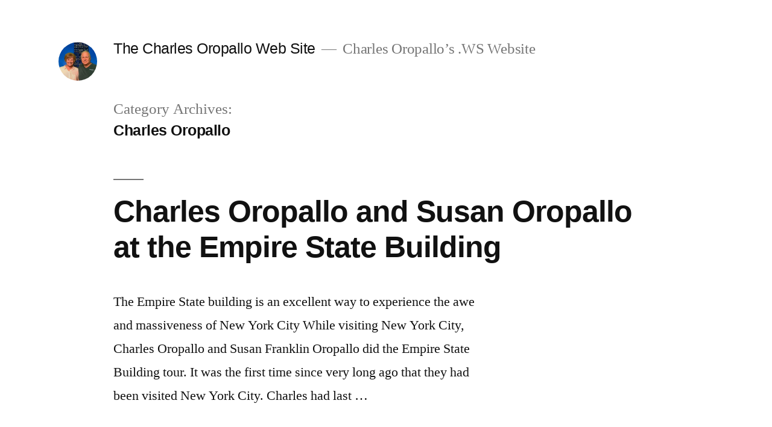

--- FILE ---
content_type: text/html; charset=UTF-8
request_url: https://charles.ws/category/charles-oropallo/
body_size: 10304
content:
<!doctype html>
<html lang="en">
<head>
	<meta charset="UTF-8" />
	<meta name="viewport" content="width=device-width, initial-scale=1.0" />
	<link rel="profile" href="https://gmpg.org/xfn/11" />
	<title>Charles Oropallo &#8211; The Charles Oropallo Web Site</title>
<meta name='robots' content='max-image-preview:large' />
<link rel="alternate" type="application/rss+xml" title="The Charles Oropallo Web Site &raquo; Feed" href="https://charles.ws/feed/" />
<link rel="alternate" type="application/rss+xml" title="The Charles Oropallo Web Site &raquo; Comments Feed" href="https://charles.ws/comments/feed/" />
<link rel="alternate" type="application/rss+xml" title="The Charles Oropallo Web Site &raquo; Charles Oropallo Category Feed" href="https://charles.ws/category/charles-oropallo/feed/" />
<style id='wp-img-auto-sizes-contain-inline-css'>
img:is([sizes=auto i],[sizes^="auto," i]){contain-intrinsic-size:3000px 1500px}
/*# sourceURL=wp-img-auto-sizes-contain-inline-css */
</style>
<style id='wp-emoji-styles-inline-css'>

	img.wp-smiley, img.emoji {
		display: inline !important;
		border: none !important;
		box-shadow: none !important;
		height: 1em !important;
		width: 1em !important;
		margin: 0 0.07em !important;
		vertical-align: -0.1em !important;
		background: none !important;
		padding: 0 !important;
	}
/*# sourceURL=wp-emoji-styles-inline-css */
</style>
<style id='wp-block-library-inline-css'>
:root{--wp-block-synced-color:#7a00df;--wp-block-synced-color--rgb:122,0,223;--wp-bound-block-color:var(--wp-block-synced-color);--wp-editor-canvas-background:#ddd;--wp-admin-theme-color:#007cba;--wp-admin-theme-color--rgb:0,124,186;--wp-admin-theme-color-darker-10:#006ba1;--wp-admin-theme-color-darker-10--rgb:0,107,160.5;--wp-admin-theme-color-darker-20:#005a87;--wp-admin-theme-color-darker-20--rgb:0,90,135;--wp-admin-border-width-focus:2px}@media (min-resolution:192dpi){:root{--wp-admin-border-width-focus:1.5px}}.wp-element-button{cursor:pointer}:root .has-very-light-gray-background-color{background-color:#eee}:root .has-very-dark-gray-background-color{background-color:#313131}:root .has-very-light-gray-color{color:#eee}:root .has-very-dark-gray-color{color:#313131}:root .has-vivid-green-cyan-to-vivid-cyan-blue-gradient-background{background:linear-gradient(135deg,#00d084,#0693e3)}:root .has-purple-crush-gradient-background{background:linear-gradient(135deg,#34e2e4,#4721fb 50%,#ab1dfe)}:root .has-hazy-dawn-gradient-background{background:linear-gradient(135deg,#faaca8,#dad0ec)}:root .has-subdued-olive-gradient-background{background:linear-gradient(135deg,#fafae1,#67a671)}:root .has-atomic-cream-gradient-background{background:linear-gradient(135deg,#fdd79a,#004a59)}:root .has-nightshade-gradient-background{background:linear-gradient(135deg,#330968,#31cdcf)}:root .has-midnight-gradient-background{background:linear-gradient(135deg,#020381,#2874fc)}:root{--wp--preset--font-size--normal:16px;--wp--preset--font-size--huge:42px}.has-regular-font-size{font-size:1em}.has-larger-font-size{font-size:2.625em}.has-normal-font-size{font-size:var(--wp--preset--font-size--normal)}.has-huge-font-size{font-size:var(--wp--preset--font-size--huge)}.has-text-align-center{text-align:center}.has-text-align-left{text-align:left}.has-text-align-right{text-align:right}.has-fit-text{white-space:nowrap!important}#end-resizable-editor-section{display:none}.aligncenter{clear:both}.items-justified-left{justify-content:flex-start}.items-justified-center{justify-content:center}.items-justified-right{justify-content:flex-end}.items-justified-space-between{justify-content:space-between}.screen-reader-text{border:0;clip-path:inset(50%);height:1px;margin:-1px;overflow:hidden;padding:0;position:absolute;width:1px;word-wrap:normal!important}.screen-reader-text:focus{background-color:#ddd;clip-path:none;color:#444;display:block;font-size:1em;height:auto;left:5px;line-height:normal;padding:15px 23px 14px;text-decoration:none;top:5px;width:auto;z-index:100000}html :where(.has-border-color){border-style:solid}html :where([style*=border-top-color]){border-top-style:solid}html :where([style*=border-right-color]){border-right-style:solid}html :where([style*=border-bottom-color]){border-bottom-style:solid}html :where([style*=border-left-color]){border-left-style:solid}html :where([style*=border-width]){border-style:solid}html :where([style*=border-top-width]){border-top-style:solid}html :where([style*=border-right-width]){border-right-style:solid}html :where([style*=border-bottom-width]){border-bottom-style:solid}html :where([style*=border-left-width]){border-left-style:solid}html :where(img[class*=wp-image-]){height:auto;max-width:100%}:where(figure){margin:0 0 1em}html :where(.is-position-sticky){--wp-admin--admin-bar--position-offset:var(--wp-admin--admin-bar--height,0px)}@media screen and (max-width:600px){html :where(.is-position-sticky){--wp-admin--admin-bar--position-offset:0px}}

/*# sourceURL=wp-block-library-inline-css */
</style><style id='global-styles-inline-css'>
:root{--wp--preset--aspect-ratio--square: 1;--wp--preset--aspect-ratio--4-3: 4/3;--wp--preset--aspect-ratio--3-4: 3/4;--wp--preset--aspect-ratio--3-2: 3/2;--wp--preset--aspect-ratio--2-3: 2/3;--wp--preset--aspect-ratio--16-9: 16/9;--wp--preset--aspect-ratio--9-16: 9/16;--wp--preset--color--black: #000000;--wp--preset--color--cyan-bluish-gray: #abb8c3;--wp--preset--color--white: #FFF;--wp--preset--color--pale-pink: #f78da7;--wp--preset--color--vivid-red: #cf2e2e;--wp--preset--color--luminous-vivid-orange: #ff6900;--wp--preset--color--luminous-vivid-amber: #fcb900;--wp--preset--color--light-green-cyan: #7bdcb5;--wp--preset--color--vivid-green-cyan: #00d084;--wp--preset--color--pale-cyan-blue: #8ed1fc;--wp--preset--color--vivid-cyan-blue: #0693e3;--wp--preset--color--vivid-purple: #9b51e0;--wp--preset--color--primary: #0065a8;--wp--preset--color--secondary: #004675;--wp--preset--color--dark-gray: #111;--wp--preset--color--light-gray: #767676;--wp--preset--gradient--vivid-cyan-blue-to-vivid-purple: linear-gradient(135deg,rgb(6,147,227) 0%,rgb(155,81,224) 100%);--wp--preset--gradient--light-green-cyan-to-vivid-green-cyan: linear-gradient(135deg,rgb(122,220,180) 0%,rgb(0,208,130) 100%);--wp--preset--gradient--luminous-vivid-amber-to-luminous-vivid-orange: linear-gradient(135deg,rgb(252,185,0) 0%,rgb(255,105,0) 100%);--wp--preset--gradient--luminous-vivid-orange-to-vivid-red: linear-gradient(135deg,rgb(255,105,0) 0%,rgb(207,46,46) 100%);--wp--preset--gradient--very-light-gray-to-cyan-bluish-gray: linear-gradient(135deg,rgb(238,238,238) 0%,rgb(169,184,195) 100%);--wp--preset--gradient--cool-to-warm-spectrum: linear-gradient(135deg,rgb(74,234,220) 0%,rgb(151,120,209) 20%,rgb(207,42,186) 40%,rgb(238,44,130) 60%,rgb(251,105,98) 80%,rgb(254,248,76) 100%);--wp--preset--gradient--blush-light-purple: linear-gradient(135deg,rgb(255,206,236) 0%,rgb(152,150,240) 100%);--wp--preset--gradient--blush-bordeaux: linear-gradient(135deg,rgb(254,205,165) 0%,rgb(254,45,45) 50%,rgb(107,0,62) 100%);--wp--preset--gradient--luminous-dusk: linear-gradient(135deg,rgb(255,203,112) 0%,rgb(199,81,192) 50%,rgb(65,88,208) 100%);--wp--preset--gradient--pale-ocean: linear-gradient(135deg,rgb(255,245,203) 0%,rgb(182,227,212) 50%,rgb(51,167,181) 100%);--wp--preset--gradient--electric-grass: linear-gradient(135deg,rgb(202,248,128) 0%,rgb(113,206,126) 100%);--wp--preset--gradient--midnight: linear-gradient(135deg,rgb(2,3,129) 0%,rgb(40,116,252) 100%);--wp--preset--font-size--small: 19.5px;--wp--preset--font-size--medium: 20px;--wp--preset--font-size--large: 36.5px;--wp--preset--font-size--x-large: 42px;--wp--preset--font-size--normal: 22px;--wp--preset--font-size--huge: 49.5px;--wp--preset--spacing--20: 0.44rem;--wp--preset--spacing--30: 0.67rem;--wp--preset--spacing--40: 1rem;--wp--preset--spacing--50: 1.5rem;--wp--preset--spacing--60: 2.25rem;--wp--preset--spacing--70: 3.38rem;--wp--preset--spacing--80: 5.06rem;--wp--preset--shadow--natural: 6px 6px 9px rgba(0, 0, 0, 0.2);--wp--preset--shadow--deep: 12px 12px 50px rgba(0, 0, 0, 0.4);--wp--preset--shadow--sharp: 6px 6px 0px rgba(0, 0, 0, 0.2);--wp--preset--shadow--outlined: 6px 6px 0px -3px rgb(255, 255, 255), 6px 6px rgb(0, 0, 0);--wp--preset--shadow--crisp: 6px 6px 0px rgb(0, 0, 0);}:where(.is-layout-flex){gap: 0.5em;}:where(.is-layout-grid){gap: 0.5em;}body .is-layout-flex{display: flex;}.is-layout-flex{flex-wrap: wrap;align-items: center;}.is-layout-flex > :is(*, div){margin: 0;}body .is-layout-grid{display: grid;}.is-layout-grid > :is(*, div){margin: 0;}:where(.wp-block-columns.is-layout-flex){gap: 2em;}:where(.wp-block-columns.is-layout-grid){gap: 2em;}:where(.wp-block-post-template.is-layout-flex){gap: 1.25em;}:where(.wp-block-post-template.is-layout-grid){gap: 1.25em;}.has-black-color{color: var(--wp--preset--color--black) !important;}.has-cyan-bluish-gray-color{color: var(--wp--preset--color--cyan-bluish-gray) !important;}.has-white-color{color: var(--wp--preset--color--white) !important;}.has-pale-pink-color{color: var(--wp--preset--color--pale-pink) !important;}.has-vivid-red-color{color: var(--wp--preset--color--vivid-red) !important;}.has-luminous-vivid-orange-color{color: var(--wp--preset--color--luminous-vivid-orange) !important;}.has-luminous-vivid-amber-color{color: var(--wp--preset--color--luminous-vivid-amber) !important;}.has-light-green-cyan-color{color: var(--wp--preset--color--light-green-cyan) !important;}.has-vivid-green-cyan-color{color: var(--wp--preset--color--vivid-green-cyan) !important;}.has-pale-cyan-blue-color{color: var(--wp--preset--color--pale-cyan-blue) !important;}.has-vivid-cyan-blue-color{color: var(--wp--preset--color--vivid-cyan-blue) !important;}.has-vivid-purple-color{color: var(--wp--preset--color--vivid-purple) !important;}.has-black-background-color{background-color: var(--wp--preset--color--black) !important;}.has-cyan-bluish-gray-background-color{background-color: var(--wp--preset--color--cyan-bluish-gray) !important;}.has-white-background-color{background-color: var(--wp--preset--color--white) !important;}.has-pale-pink-background-color{background-color: var(--wp--preset--color--pale-pink) !important;}.has-vivid-red-background-color{background-color: var(--wp--preset--color--vivid-red) !important;}.has-luminous-vivid-orange-background-color{background-color: var(--wp--preset--color--luminous-vivid-orange) !important;}.has-luminous-vivid-amber-background-color{background-color: var(--wp--preset--color--luminous-vivid-amber) !important;}.has-light-green-cyan-background-color{background-color: var(--wp--preset--color--light-green-cyan) !important;}.has-vivid-green-cyan-background-color{background-color: var(--wp--preset--color--vivid-green-cyan) !important;}.has-pale-cyan-blue-background-color{background-color: var(--wp--preset--color--pale-cyan-blue) !important;}.has-vivid-cyan-blue-background-color{background-color: var(--wp--preset--color--vivid-cyan-blue) !important;}.has-vivid-purple-background-color{background-color: var(--wp--preset--color--vivid-purple) !important;}.has-black-border-color{border-color: var(--wp--preset--color--black) !important;}.has-cyan-bluish-gray-border-color{border-color: var(--wp--preset--color--cyan-bluish-gray) !important;}.has-white-border-color{border-color: var(--wp--preset--color--white) !important;}.has-pale-pink-border-color{border-color: var(--wp--preset--color--pale-pink) !important;}.has-vivid-red-border-color{border-color: var(--wp--preset--color--vivid-red) !important;}.has-luminous-vivid-orange-border-color{border-color: var(--wp--preset--color--luminous-vivid-orange) !important;}.has-luminous-vivid-amber-border-color{border-color: var(--wp--preset--color--luminous-vivid-amber) !important;}.has-light-green-cyan-border-color{border-color: var(--wp--preset--color--light-green-cyan) !important;}.has-vivid-green-cyan-border-color{border-color: var(--wp--preset--color--vivid-green-cyan) !important;}.has-pale-cyan-blue-border-color{border-color: var(--wp--preset--color--pale-cyan-blue) !important;}.has-vivid-cyan-blue-border-color{border-color: var(--wp--preset--color--vivid-cyan-blue) !important;}.has-vivid-purple-border-color{border-color: var(--wp--preset--color--vivid-purple) !important;}.has-vivid-cyan-blue-to-vivid-purple-gradient-background{background: var(--wp--preset--gradient--vivid-cyan-blue-to-vivid-purple) !important;}.has-light-green-cyan-to-vivid-green-cyan-gradient-background{background: var(--wp--preset--gradient--light-green-cyan-to-vivid-green-cyan) !important;}.has-luminous-vivid-amber-to-luminous-vivid-orange-gradient-background{background: var(--wp--preset--gradient--luminous-vivid-amber-to-luminous-vivid-orange) !important;}.has-luminous-vivid-orange-to-vivid-red-gradient-background{background: var(--wp--preset--gradient--luminous-vivid-orange-to-vivid-red) !important;}.has-very-light-gray-to-cyan-bluish-gray-gradient-background{background: var(--wp--preset--gradient--very-light-gray-to-cyan-bluish-gray) !important;}.has-cool-to-warm-spectrum-gradient-background{background: var(--wp--preset--gradient--cool-to-warm-spectrum) !important;}.has-blush-light-purple-gradient-background{background: var(--wp--preset--gradient--blush-light-purple) !important;}.has-blush-bordeaux-gradient-background{background: var(--wp--preset--gradient--blush-bordeaux) !important;}.has-luminous-dusk-gradient-background{background: var(--wp--preset--gradient--luminous-dusk) !important;}.has-pale-ocean-gradient-background{background: var(--wp--preset--gradient--pale-ocean) !important;}.has-electric-grass-gradient-background{background: var(--wp--preset--gradient--electric-grass) !important;}.has-midnight-gradient-background{background: var(--wp--preset--gradient--midnight) !important;}.has-small-font-size{font-size: var(--wp--preset--font-size--small) !important;}.has-medium-font-size{font-size: var(--wp--preset--font-size--medium) !important;}.has-large-font-size{font-size: var(--wp--preset--font-size--large) !important;}.has-x-large-font-size{font-size: var(--wp--preset--font-size--x-large) !important;}
/*# sourceURL=global-styles-inline-css */
</style>

<style id='classic-theme-styles-inline-css'>
/*! This file is auto-generated */
.wp-block-button__link{color:#fff;background-color:#32373c;border-radius:9999px;box-shadow:none;text-decoration:none;padding:calc(.667em + 2px) calc(1.333em + 2px);font-size:1.125em}.wp-block-file__button{background:#32373c;color:#fff;text-decoration:none}
/*# sourceURL=/wp-includes/css/classic-themes.min.css */
</style>
<link rel='stylesheet' id='chld_thm_cfg_parent-css' href='https://charles.ws/wp-content/themes/twentynineteen/style.css?ver=6.9' media='all' />
<link rel='stylesheet' id='twentynineteen-style-css' href='https://charles.ws/wp-content/themes/Charles-Oropallo-Website/style.css?ver=1.0.1547944964' media='all' />
<link rel='stylesheet' id='twentynineteen-print-style-css' href='https://charles.ws/wp-content/themes/twentynineteen/print.css?ver=1.0.1547944964' media='print' />
<link rel='stylesheet' id='chld_thm_cfg_separate-css' href='https://charles.ws/wp-content/themes/Charles-Oropallo-Website/ctc-style.css?ver=1.0.1547944964' media='all' />
<link rel='stylesheet' id='chld_thm_cfg_pro-css' href='https://charles.ws/wp-content/themes/Charles-Oropallo-Website/ctc-plugins.css?ver=1.0.1547944964' media='all' />
<link rel="https://api.w.org/" href="https://charles.ws/wp-json/" /><link rel="alternate" title="JSON" type="application/json" href="https://charles.ws/wp-json/wp/v2/categories/3" /><link rel="EditURI" type="application/rsd+xml" title="RSD" href="https://charles.ws/xmlrpc.php?rsd" />
<meta name="generator" content="WordPress 6.9" />

	<style type="text/css" id="custom-theme-colors" >
		
		/*
		 * Set background for:
		 * - featured image :before
		 * - featured image :before
		 * - post thumbnail :before
		 * - post thumbnail :before
		 * - Submenu
		 * - Sticky Post
		 * - buttons
		 * - WP Block Button
		 * - Blocks
		 */
		.image-filters-enabled .site-header.featured-image .site-featured-image:before,
		.image-filters-enabled .site-header.featured-image .site-featured-image:after,
		.image-filters-enabled .entry .post-thumbnail:before,
		.image-filters-enabled .entry .post-thumbnail:after,
		.main-navigation .sub-menu,
		.sticky-post,
		.entry .entry-content .wp-block-button .wp-block-button__link:not(.has-background),
		.entry .button, button, input[type="button"], input[type="reset"], input[type="submit"],
		.entry .entry-content > .has-primary-background-color,
		.entry .entry-content > *[class^="wp-block-"].has-primary-background-color,
		.entry .entry-content > *[class^="wp-block-"] .has-primary-background-color,
		.entry .entry-content > *[class^="wp-block-"].is-style-solid-color,
		.entry .entry-content > *[class^="wp-block-"].is-style-solid-color.has-primary-background-color,
		.entry .entry-content .wp-block-file .wp-block-file__button {
			background-color: hsl( 204, 100%, 33% ); /* base: #0073a8; */
		}

		/*
		 * Set Color for:
		 * - all links
		 * - main navigation links
		 * - Post navigation links
		 * - Post entry meta hover
		 * - Post entry header more-link hover
		 * - main navigation svg
		 * - comment navigation
		 * - Comment edit link hover
		 * - Site Footer Link hover
		 * - Widget links
		 */
		a,
		a:visited,
		.main-navigation .main-menu > li,
		.main-navigation ul.main-menu > li > a,
		.post-navigation .post-title,
		.entry .entry-meta a:hover,
		.entry .entry-footer a:hover,
		.entry .entry-content .more-link:hover,
		.main-navigation .main-menu > li > a + svg,
		.comment .comment-metadata > a:hover,
		.comment .comment-metadata .comment-edit-link:hover,
		#colophon .site-info a:hover,
		.widget a,
		.entry .entry-content .wp-block-button.is-style-outline .wp-block-button__link:not(.has-text-color),
		.entry .entry-content > .has-primary-color,
		.entry .entry-content > *[class^="wp-block-"] .has-primary-color,
		.entry .entry-content > *[class^="wp-block-"].is-style-solid-color blockquote.has-primary-color,
		.entry .entry-content > *[class^="wp-block-"].is-style-solid-color blockquote.has-primary-color p {
			color: hsl( 204, 100%, 33% ); /* base: #0073a8; */
		}

		/*
		 * Set border color for:
		 * wp block quote
		 * :focus
		 */
		blockquote,
		.entry .entry-content blockquote,
		.entry .entry-content .wp-block-quote:not(.is-large),
		.entry .entry-content .wp-block-quote:not(.is-style-large),
		input[type="text"]:focus,
		input[type="email"]:focus,
		input[type="url"]:focus,
		input[type="password"]:focus,
		input[type="search"]:focus,
		input[type="number"]:focus,
		input[type="tel"]:focus,
		input[type="range"]:focus,
		input[type="date"]:focus,
		input[type="month"]:focus,
		input[type="week"]:focus,
		input[type="time"]:focus,
		input[type="datetime"]:focus,
		input[type="datetime-local"]:focus,
		input[type="color"]:focus,
		textarea:focus {
			border-color: hsl( 204, 100%, 33% ); /* base: #0073a8; */
		}

		.gallery-item > div > a:focus {
			box-shadow: 0 0 0 2px hsl( 204, 100%, 33% ); /* base: #0073a8; */
		}

		/* Hover colors */
		a:hover, a:active,
		.main-navigation .main-menu > li > a:hover,
		.main-navigation .main-menu > li > a:hover + svg,
		.post-navigation .nav-links a:hover,
		.post-navigation .nav-links a:hover .post-title,
		.author-bio .author-description .author-link:hover,
		.entry .entry-content > .has-secondary-color,
		.entry .entry-content > *[class^="wp-block-"] .has-secondary-color,
		.entry .entry-content > *[class^="wp-block-"].is-style-solid-color blockquote.has-secondary-color,
		.entry .entry-content > *[class^="wp-block-"].is-style-solid-color blockquote.has-secondary-color p,
		.comment .comment-author .fn a:hover,
		.comment-reply-link:hover,
		.comment-navigation .nav-previous a:hover,
		.comment-navigation .nav-next a:hover,
		#cancel-comment-reply-link:hover,
		.widget a:hover {
			color: hsl( 204, 100%, 23% ); /* base: #005177; */
		}

		.main-navigation .sub-menu > li > a:hover,
		.main-navigation .sub-menu > li > a:focus,
		.main-navigation .sub-menu > li > a:hover:after,
		.main-navigation .sub-menu > li > a:focus:after,
		.main-navigation .sub-menu > li > .menu-item-link-return:hover,
		.main-navigation .sub-menu > li > .menu-item-link-return:focus,
		.main-navigation .sub-menu > li > a:not(.submenu-expand):hover,
		.main-navigation .sub-menu > li > a:not(.submenu-expand):focus,
		.entry .entry-content > .has-secondary-background-color,
		.entry .entry-content > *[class^="wp-block-"].has-secondary-background-color,
		.entry .entry-content > *[class^="wp-block-"] .has-secondary-background-color,
		.entry .entry-content > *[class^="wp-block-"].is-style-solid-color.has-secondary-background-color {
			background-color: hsl( 204, 100%, 23% ); /* base: #005177; */
		}

		/* Text selection colors */
		::selection {
			background-color: hsl( 204, 50%, 90% ); /* base: #005177; */
		}
		::-moz-selection {
			background-color: hsl( 204, 50%, 90% ); /* base: #005177; */
		}	</style>
			<style id="wp-custom-css">
			.home {background:url(https://charles.ws/wp-content/uploads/2019/01/brickwall_lightest.gif) repeat center center}
		</style>
		</head>

<body class="archive category category-charles-oropallo category-3 wp-custom-logo wp-embed-responsive wp-theme-twentynineteen wp-child-theme-Charles-Oropallo-Website hfeed image-filters-enabled">
<div id="page" class="site">
	<a class="skip-link screen-reader-text" href="#content">
		Skip to content	</a>

		<header id="masthead" class="site-header">

			<div class="site-branding-container">
				<div class="site-branding">

			<div class="site-logo"><a href="https://charles.ws/" class="custom-logo-link" rel="home"><img width="190" height="190" src="https://charles.ws/wp-content/uploads/2019/01/cropped-20180520-susan-and-charles-visited-empire-state-building-new-york-city.jpg" class="custom-logo" alt="The Charles Oropallo Web Site" decoding="async" srcset="https://charles.ws/wp-content/uploads/2019/01/cropped-20180520-susan-and-charles-visited-empire-state-building-new-york-city.jpg 190w, https://charles.ws/wp-content/uploads/2019/01/cropped-20180520-susan-and-charles-visited-empire-state-building-new-york-city-150x150.jpg 150w" sizes="(max-width: 34.9rem) calc(100vw - 2rem), (max-width: 53rem) calc(8 * (100vw / 12)), (min-width: 53rem) calc(6 * (100vw / 12)), 100vw" /></a></div>
									<p class="site-title"><a href="https://charles.ws/" rel="home" >The Charles Oropallo Web Site</a></p>
			
				<p class="site-description">
				Charles Oropallo&#8217;s .WS Website			</p>
			</div><!-- .site-branding -->
			</div><!-- .site-branding-container -->

					</header><!-- #masthead -->

	<div id="content" class="site-content">

	<div id="primary" class="content-area">
		<main id="main" class="site-main">

		
			<header class="page-header">
				<h1 class="page-title">Category Archives: <span class="page-description">Charles Oropallo</span></h1>			</header><!-- .page-header -->

			
<article id="post-39" class="post-39 post type-post status-publish format-standard hentry category-charles-oropallo category-susan-oropallo tag-albany-boys-club tag-albany-ny tag-amtrak tag-charles tag-charles-oropallo tag-empire-state-building tag-greenfield-girls-club tag-greenfield-ma tag-new-york-city-ny tag-sally-finn tag-susan tag-susan-oropallo entry">
	<header class="entry-header">
		<h2 class="entry-title"><a href="https://charles.ws/charles-oropallo-and-susan-oropallo-at-the-empire-state-building/" rel="bookmark">Charles Oropallo and Susan Oropallo at the Empire State Building</a></h2>	</header><!-- .entry-header -->

	
	<div class="entry-content">
		<p>The Empire State building is an excellent way to experience the awe and massiveness of New York City While visiting New York City, Charles Oropallo and Susan Franklin Oropallo did the Empire State Building tour. It was the first time since very long ago that they had been visited New York City. Charles had last &hellip; </p>
<p class="link-more"><a href="https://charles.ws/charles-oropallo-and-susan-oropallo-at-the-empire-state-building/" class="more-link">Continue reading<span class="screen-reader-text"> &#8220;Charles Oropallo and Susan Oropallo at the Empire State Building&#8221;</span></a></p>
	</div><!-- .entry-content -->

	<footer class="entry-footer">
		<span class="byline"><svg class="svg-icon" width="16" height="16" aria-hidden="true" role="img" focusable="false" viewBox="0 0 24 24" version="1.1" xmlns="http://www.w3.org/2000/svg" xmlns:xlink="http://www.w3.org/1999/xlink"><path d="M12 12c2.21 0 4-1.79 4-4s-1.79-4-4-4-4 1.79-4 4 1.79 4 4 4zm0 2c-2.67 0-8 1.34-8 4v2h16v-2c0-2.66-5.33-4-8-4z"></path><path d="M0 0h24v24H0z" fill="none"></path></svg><span class="screen-reader-text">Posted by</span><span class="author vcard"><a class="url fn n" href="https://charles.ws/author/charles/">Charles Oropallo</a></span></span><span class="posted-on"><svg class="svg-icon" width="16" height="16" aria-hidden="true" role="img" focusable="false" xmlns="http://www.w3.org/2000/svg" viewBox="0 0 24 24"><defs><path id="a" d="M0 0h24v24H0V0z"></path></defs><clipPath id="b"><use xlink:href="#a" overflow="visible"></use></clipPath><path clip-path="url(#b)" d="M12 2C6.5 2 2 6.5 2 12s4.5 10 10 10 10-4.5 10-10S17.5 2 12 2zm4.2 14.2L11 13V7h1.5v5.2l4.5 2.7-.8 1.3z"></path></svg><a href="https://charles.ws/charles-oropallo-and-susan-oropallo-at-the-empire-state-building/" rel="bookmark"><time class="entry-date published" datetime="2018-05-20T20:13:38-04:00">May 20, 2018</time><time class="updated" datetime="2022-06-25T11:38:47-04:00">June 25, 2022</time></a></span><span class="cat-links"><svg class="svg-icon" width="16" height="16" aria-hidden="true" role="img" focusable="false" xmlns="http://www.w3.org/2000/svg" viewBox="0 0 24 24"><path d="M10 4H4c-1.1 0-1.99.9-1.99 2L2 18c0 1.1.9 2 2 2h16c1.1 0 2-.9 2-2V8c0-1.1-.9-2-2-2h-8l-2-2z"></path><path d="M0 0h24v24H0z" fill="none"></path></svg><span class="screen-reader-text">Posted in</span><a href="https://charles.ws/category/charles-oropallo/" rel="category tag">Charles Oropallo</a>, <a href="https://charles.ws/category/susan-oropallo/" rel="category tag">Susan Oropallo</a></span><span class="tags-links"><svg class="svg-icon" width="16" height="16" aria-hidden="true" role="img" focusable="false" xmlns="http://www.w3.org/2000/svg" viewBox="0 0 24 24"><path d="M21.41 11.58l-9-9C12.05 2.22 11.55 2 11 2H4c-1.1 0-2 .9-2 2v7c0 .55.22 1.05.59 1.42l9 9c.36.36.86.58 1.41.58.55 0 1.05-.22 1.41-.59l7-7c.37-.36.59-.86.59-1.41 0-.55-.23-1.06-.59-1.42zM5.5 7C4.67 7 4 6.33 4 5.5S4.67 4 5.5 4 7 4.67 7 5.5 6.33 7 5.5 7z"></path><path d="M0 0h24v24H0z" fill="none"></path></svg><span class="screen-reader-text">Tags: </span><a href="https://charles.ws/tag/albany-boys-club/" rel="tag">Albany Boy's Club</a>, <a href="https://charles.ws/tag/albany-ny/" rel="tag">Albany NY</a>, <a href="https://charles.ws/tag/amtrak/" rel="tag">Amtrak</a>, <a href="https://charles.ws/tag/charles/" rel="tag">Charles</a>, <a href="https://charles.ws/tag/charles-oropallo/" rel="tag">Charles Oropallo</a>, <a href="https://charles.ws/tag/empire-state-building/" rel="tag">Empire State Building</a>, <a href="https://charles.ws/tag/greenfield-girls-club/" rel="tag">Greenfield Girl's Club</a>, <a href="https://charles.ws/tag/greenfield-ma/" rel="tag">Greenfield MA</a>, <a href="https://charles.ws/tag/new-york-city-ny/" rel="tag">New York City NY</a>, <a href="https://charles.ws/tag/sally-finn/" rel="tag">Sally Finn</a>, <a href="https://charles.ws/tag/susan/" rel="tag">Susan</a>, <a href="https://charles.ws/tag/susan-oropallo/" rel="tag">Susan Oropallo</a></span>	</footer><!-- .entry-footer -->
</article><!-- #post-39 -->

<article id="post-29" class="post-29 post type-post status-publish format-standard hentry category-charles-oropallo category-charlesworks tag-affordable tag-charles tag-charles-oropallo tag-domain-names tag-domains tag-peterborough-nh tag-specialty-domains tag-web-hosting tag-website-development tag-websites entry">
	<header class="entry-header">
		<h2 class="entry-title"><a href="https://charles.ws/more-about-charlesworks/" rel="bookmark">More about CharlesWorks</a></h2>	</header><!-- .entry-header -->

	
	<div class="entry-content">
		<p>Charles Oropallo founded CharlesWorks in June of 1998 in order to provide reliable and affordable hosting and web development solutions. During the initial stages of Charles’s work he was only providing Internet connectivity for several personal and organizational websites at very low speed. Over time, Charles’s desire to provide reliable (as well as still being &hellip; </p>
<p class="link-more"><a href="https://charles.ws/more-about-charlesworks/" class="more-link">Continue reading<span class="screen-reader-text"> &#8220;More about CharlesWorks&#8221;</span></a></p>
	</div><!-- .entry-content -->

	<footer class="entry-footer">
		<span class="byline"><svg class="svg-icon" width="16" height="16" aria-hidden="true" role="img" focusable="false" viewBox="0 0 24 24" version="1.1" xmlns="http://www.w3.org/2000/svg" xmlns:xlink="http://www.w3.org/1999/xlink"><path d="M12 12c2.21 0 4-1.79 4-4s-1.79-4-4-4-4 1.79-4 4 1.79 4 4 4zm0 2c-2.67 0-8 1.34-8 4v2h16v-2c0-2.66-5.33-4-8-4z"></path><path d="M0 0h24v24H0z" fill="none"></path></svg><span class="screen-reader-text">Posted by</span><span class="author vcard"><a class="url fn n" href="https://charles.ws/author/charles/">Charles Oropallo</a></span></span><span class="posted-on"><svg class="svg-icon" width="16" height="16" aria-hidden="true" role="img" focusable="false" xmlns="http://www.w3.org/2000/svg" viewBox="0 0 24 24"><defs><path id="a" d="M0 0h24v24H0V0z"></path></defs><clipPath id="b"><use xlink:href="#a" overflow="visible"></use></clipPath><path clip-path="url(#b)" d="M12 2C6.5 2 2 6.5 2 12s4.5 10 10 10 10-4.5 10-10S17.5 2 12 2zm4.2 14.2L11 13V7h1.5v5.2l4.5 2.7-.8 1.3z"></path></svg><a href="https://charles.ws/more-about-charlesworks/" rel="bookmark"><time class="entry-date published" datetime="2018-01-20T06:51:28-05:00">January 20, 2018</time><time class="updated" datetime="2019-01-19T20:29:23-05:00">January 19, 2019</time></a></span><span class="cat-links"><svg class="svg-icon" width="16" height="16" aria-hidden="true" role="img" focusable="false" xmlns="http://www.w3.org/2000/svg" viewBox="0 0 24 24"><path d="M10 4H4c-1.1 0-1.99.9-1.99 2L2 18c0 1.1.9 2 2 2h16c1.1 0 2-.9 2-2V8c0-1.1-.9-2-2-2h-8l-2-2z"></path><path d="M0 0h24v24H0z" fill="none"></path></svg><span class="screen-reader-text">Posted in</span><a href="https://charles.ws/category/charles-oropallo/" rel="category tag">Charles Oropallo</a>, <a href="https://charles.ws/category/charlesworks/" rel="category tag">CharlesWorks</a></span><span class="tags-links"><svg class="svg-icon" width="16" height="16" aria-hidden="true" role="img" focusable="false" xmlns="http://www.w3.org/2000/svg" viewBox="0 0 24 24"><path d="M21.41 11.58l-9-9C12.05 2.22 11.55 2 11 2H4c-1.1 0-2 .9-2 2v7c0 .55.22 1.05.59 1.42l9 9c.36.36.86.58 1.41.58.55 0 1.05-.22 1.41-.59l7-7c.37-.36.59-.86.59-1.41 0-.55-.23-1.06-.59-1.42zM5.5 7C4.67 7 4 6.33 4 5.5S4.67 4 5.5 4 7 4.67 7 5.5 6.33 7 5.5 7z"></path><path d="M0 0h24v24H0z" fill="none"></path></svg><span class="screen-reader-text">Tags: </span><a href="https://charles.ws/tag/affordable/" rel="tag">affordable</a>, <a href="https://charles.ws/tag/charles/" rel="tag">Charles</a>, <a href="https://charles.ws/tag/charles-oropallo/" rel="tag">Charles Oropallo</a>, <a href="https://charles.ws/tag/domain-names/" rel="tag">domain names</a>, <a href="https://charles.ws/tag/domains/" rel="tag">domains</a>, <a href="https://charles.ws/tag/peterborough-nh/" rel="tag">Peterborough NH</a>, <a href="https://charles.ws/tag/specialty-domains/" rel="tag">specialty domains</a>, <a href="https://charles.ws/tag/web-hosting/" rel="tag">web hosting</a>, <a href="https://charles.ws/tag/website-development/" rel="tag">website development</a>, <a href="https://charles.ws/tag/websites/" rel="tag">websites</a></span>	</footer><!-- .entry-footer -->
</article><!-- #post-29 -->

<article id="post-27" class="post-27 post type-post status-publish format-standard hentry category-access-80 category-charles-oropallo tag-access-80 tag-charles tag-charles-oropallo tag-east-greenbush-ny tag-oropallo-construction tag-schenectady-ny entry">
	<header class="entry-header">
		<h2 class="entry-title"><a href="https://charles.ws/more-about-this-charles-oropallo/" rel="bookmark">More about this Charles Oropallo</a></h2>	</header><!-- .entry-header -->

	
	<div class="entry-content">
		<p>In November 1977, this Charles Oropallo is the Charles Oropallo who authored and implemented a Bulletin Board System (BBS). Charles called it called Access-80. Charles&#8217;s BBS operated on a Radio Shack TRS-80 Model I, Level II microcomputer. There were only a limited number of such systems online devoted to public use on the entire planet &hellip; </p>
<p class="link-more"><a href="https://charles.ws/more-about-this-charles-oropallo/" class="more-link">Continue reading<span class="screen-reader-text"> &#8220;More about this Charles Oropallo&#8221;</span></a></p>
	</div><!-- .entry-content -->

	<footer class="entry-footer">
		<span class="byline"><svg class="svg-icon" width="16" height="16" aria-hidden="true" role="img" focusable="false" viewBox="0 0 24 24" version="1.1" xmlns="http://www.w3.org/2000/svg" xmlns:xlink="http://www.w3.org/1999/xlink"><path d="M12 12c2.21 0 4-1.79 4-4s-1.79-4-4-4-4 1.79-4 4 1.79 4 4 4zm0 2c-2.67 0-8 1.34-8 4v2h16v-2c0-2.66-5.33-4-8-4z"></path><path d="M0 0h24v24H0z" fill="none"></path></svg><span class="screen-reader-text">Posted by</span><span class="author vcard"><a class="url fn n" href="https://charles.ws/author/charles/">Charles Oropallo</a></span></span><span class="posted-on"><svg class="svg-icon" width="16" height="16" aria-hidden="true" role="img" focusable="false" xmlns="http://www.w3.org/2000/svg" viewBox="0 0 24 24"><defs><path id="a" d="M0 0h24v24H0V0z"></path></defs><clipPath id="b"><use xlink:href="#a" overflow="visible"></use></clipPath><path clip-path="url(#b)" d="M12 2C6.5 2 2 6.5 2 12s4.5 10 10 10 10-4.5 10-10S17.5 2 12 2zm4.2 14.2L11 13V7h1.5v5.2l4.5 2.7-.8 1.3z"></path></svg><a href="https://charles.ws/more-about-this-charles-oropallo/" rel="bookmark"><time class="entry-date published" datetime="2017-09-14T19:50:51-04:00">September 14, 2017</time><time class="updated" datetime="2022-06-25T11:30:44-04:00">June 25, 2022</time></a></span><span class="cat-links"><svg class="svg-icon" width="16" height="16" aria-hidden="true" role="img" focusable="false" xmlns="http://www.w3.org/2000/svg" viewBox="0 0 24 24"><path d="M10 4H4c-1.1 0-1.99.9-1.99 2L2 18c0 1.1.9 2 2 2h16c1.1 0 2-.9 2-2V8c0-1.1-.9-2-2-2h-8l-2-2z"></path><path d="M0 0h24v24H0z" fill="none"></path></svg><span class="screen-reader-text">Posted in</span><a href="https://charles.ws/category/access-80/" rel="category tag">Access-80</a>, <a href="https://charles.ws/category/charles-oropallo/" rel="category tag">Charles Oropallo</a></span><span class="tags-links"><svg class="svg-icon" width="16" height="16" aria-hidden="true" role="img" focusable="false" xmlns="http://www.w3.org/2000/svg" viewBox="0 0 24 24"><path d="M21.41 11.58l-9-9C12.05 2.22 11.55 2 11 2H4c-1.1 0-2 .9-2 2v7c0 .55.22 1.05.59 1.42l9 9c.36.36.86.58 1.41.58.55 0 1.05-.22 1.41-.59l7-7c.37-.36.59-.86.59-1.41 0-.55-.23-1.06-.59-1.42zM5.5 7C4.67 7 4 6.33 4 5.5S4.67 4 5.5 4 7 4.67 7 5.5 6.33 7 5.5 7z"></path><path d="M0 0h24v24H0z" fill="none"></path></svg><span class="screen-reader-text">Tags: </span><a href="https://charles.ws/tag/access-80/" rel="tag">Access-80</a>, <a href="https://charles.ws/tag/charles/" rel="tag">Charles</a>, <a href="https://charles.ws/tag/charles-oropallo/" rel="tag">Charles Oropallo</a>, <a href="https://charles.ws/tag/east-greenbush-ny/" rel="tag">East Greenbush NY</a>, <a href="https://charles.ws/tag/oropallo-construction/" rel="tag">Oropallo Construction</a>, <a href="https://charles.ws/tag/schenectady-ny/" rel="tag">Schenectady NY</a></span>	</footer><!-- .entry-footer -->
</article><!-- #post-27 -->

<article id="post-1" class="post-1 post type-post status-publish format-standard hentry category-charles-oropallo category-charlesworks tag-charles tag-charles-oropallo tag-peterborough-nh entry">
	<header class="entry-header">
		<h2 class="entry-title"><a href="https://charles.ws/charles-oropallo-website/" rel="bookmark">Charles Oropallo&#8217;s Website</a></h2>	</header><!-- .entry-header -->

	
	<div class="entry-content">
		<p>Welcome to Charles Oropallo&#8217;s website! There are numerous individuals on the planet named Charles Oropallo. That came as quite a surprise to this one! Growing up, this Charles Oropallo was never able to find another Charles Oropallo! This particular Charles Oropallo is the Charles Oropallo from Peterborough, New Hampshire who will be sharing in this &hellip; </p>
<p class="link-more"><a href="https://charles.ws/charles-oropallo-website/" class="more-link">Continue reading<span class="screen-reader-text"> &#8220;Charles Oropallo&#8217;s Website&#8221;</span></a></p>
	</div><!-- .entry-content -->

	<footer class="entry-footer">
		<span class="byline"><svg class="svg-icon" width="16" height="16" aria-hidden="true" role="img" focusable="false" viewBox="0 0 24 24" version="1.1" xmlns="http://www.w3.org/2000/svg" xmlns:xlink="http://www.w3.org/1999/xlink"><path d="M12 12c2.21 0 4-1.79 4-4s-1.79-4-4-4-4 1.79-4 4 1.79 4 4 4zm0 2c-2.67 0-8 1.34-8 4v2h16v-2c0-2.66-5.33-4-8-4z"></path><path d="M0 0h24v24H0z" fill="none"></path></svg><span class="screen-reader-text">Posted by</span><span class="author vcard"><a class="url fn n" href="https://charles.ws/author/charles/">Charles Oropallo</a></span></span><span class="posted-on"><svg class="svg-icon" width="16" height="16" aria-hidden="true" role="img" focusable="false" xmlns="http://www.w3.org/2000/svg" viewBox="0 0 24 24"><defs><path id="a" d="M0 0h24v24H0V0z"></path></defs><clipPath id="b"><use xlink:href="#a" overflow="visible"></use></clipPath><path clip-path="url(#b)" d="M12 2C6.5 2 2 6.5 2 12s4.5 10 10 10 10-4.5 10-10S17.5 2 12 2zm4.2 14.2L11 13V7h1.5v5.2l4.5 2.7-.8 1.3z"></path></svg><a href="https://charles.ws/charles-oropallo-website/" rel="bookmark"><time class="entry-date published" datetime="2017-08-25T00:14:53-04:00">August 25, 2017</time><time class="updated" datetime="2022-06-25T11:05:41-04:00">June 25, 2022</time></a></span><span class="cat-links"><svg class="svg-icon" width="16" height="16" aria-hidden="true" role="img" focusable="false" xmlns="http://www.w3.org/2000/svg" viewBox="0 0 24 24"><path d="M10 4H4c-1.1 0-1.99.9-1.99 2L2 18c0 1.1.9 2 2 2h16c1.1 0 2-.9 2-2V8c0-1.1-.9-2-2-2h-8l-2-2z"></path><path d="M0 0h24v24H0z" fill="none"></path></svg><span class="screen-reader-text">Posted in</span><a href="https://charles.ws/category/charles-oropallo/" rel="category tag">Charles Oropallo</a>, <a href="https://charles.ws/category/charlesworks/" rel="category tag">CharlesWorks</a></span><span class="tags-links"><svg class="svg-icon" width="16" height="16" aria-hidden="true" role="img" focusable="false" xmlns="http://www.w3.org/2000/svg" viewBox="0 0 24 24"><path d="M21.41 11.58l-9-9C12.05 2.22 11.55 2 11 2H4c-1.1 0-2 .9-2 2v7c0 .55.22 1.05.59 1.42l9 9c.36.36.86.58 1.41.58.55 0 1.05-.22 1.41-.59l7-7c.37-.36.59-.86.59-1.41 0-.55-.23-1.06-.59-1.42zM5.5 7C4.67 7 4 6.33 4 5.5S4.67 4 5.5 4 7 4.67 7 5.5 6.33 7 5.5 7z"></path><path d="M0 0h24v24H0z" fill="none"></path></svg><span class="screen-reader-text">Tags: </span><a href="https://charles.ws/tag/charles/" rel="tag">Charles</a>, <a href="https://charles.ws/tag/charles-oropallo/" rel="tag">Charles Oropallo</a>, <a href="https://charles.ws/tag/peterborough-nh/" rel="tag">Peterborough NH</a></span>	</footer><!-- .entry-footer -->
</article><!-- #post-1 -->
		</main><!-- #main -->
	</div><!-- #primary -->


	</div><!-- #content -->

	<footer id="colophon" class="site-footer">
		
	<aside class="widget-area" aria-label="Footer">
							<div class="widget-column footer-widget-1">
					<section id="search-2" class="widget widget_search"><form role="search" method="get" class="search-form" action="https://charles.ws/">
				<label>
					<span class="screen-reader-text">Search for:</span>
					<input type="search" class="search-field" placeholder="Search &hellip;" value="" name="s" />
				</label>
				<input type="submit" class="search-submit" value="Search" />
			</form></section>
		<section id="recent-posts-2" class="widget widget_recent_entries">
		<h2 class="widget-title">Recent Posts</h2><nav aria-label="Recent Posts">
		<ul>
											<li>
					<a href="https://charles.ws/charles-oropallo-and-susan-oropallo-at-the-empire-state-building/">Charles Oropallo and Susan Oropallo at the Empire State Building</a>
									</li>
											<li>
					<a href="https://charles.ws/more-about-charlesworks/">More about CharlesWorks</a>
									</li>
											<li>
					<a href="https://charles.ws/more-about-this-charles-oropallo/">More about this Charles Oropallo</a>
									</li>
											<li>
					<a href="https://charles.ws/charles-oropallo-website/">Charles Oropallo&#8217;s Website</a>
									</li>
					</ul>

		</nav></section><section id="archives-2" class="widget widget_archive"><h2 class="widget-title">Archives</h2><nav aria-label="Archives">
			<ul>
					<li><a href='https://charles.ws/2018/05/'>May 2018</a>&nbsp;(1)</li>
	<li><a href='https://charles.ws/2018/01/'>January 2018</a>&nbsp;(1)</li>
	<li><a href='https://charles.ws/2017/09/'>September 2017</a>&nbsp;(1)</li>
	<li><a href='https://charles.ws/2017/08/'>August 2017</a>&nbsp;(1)</li>
			</ul>

			</nav></section><section id="categories-2" class="widget widget_categories"><h2 class="widget-title">Categories</h2><nav aria-label="Categories">
			<ul>
					<li class="cat-item cat-item-4"><a href="https://charles.ws/category/access-80/">Access-80</a> (1)
</li>
	<li class="cat-item cat-item-3 current-cat"><a aria-current="page" href="https://charles.ws/category/charles-oropallo/">Charles Oropallo</a> (4)
</li>
	<li class="cat-item cat-item-2"><a href="https://charles.ws/category/charlesworks/">CharlesWorks</a> (2)
</li>
	<li class="cat-item cat-item-26"><a href="https://charles.ws/category/susan-oropallo/">Susan Oropallo</a> (1)
</li>
			</ul>

			</nav></section><section id="tag_cloud-2" class="widget widget_tag_cloud"><h2 class="widget-title">Tags</h2><nav aria-label="Tags"><div class="tagcloud"><a href="https://charles.ws/tag/access-80/" class="tag-cloud-link tag-link-5 tag-link-position-1" style="font-size: 8pt;" aria-label="Access-80 (1 item)">Access-80<span class="tag-link-count"> (1)</span></a>
<a href="https://charles.ws/tag/affordable/" class="tag-cloud-link tag-link-18 tag-link-position-2" style="font-size: 8pt;" aria-label="affordable (1 item)">affordable<span class="tag-link-count"> (1)</span></a>
<a href="https://charles.ws/tag/albany-boys-club/" class="tag-cloud-link tag-link-27 tag-link-position-3" style="font-size: 8pt;" aria-label="Albany Boy&#039;s Club (1 item)">Albany Boy&#039;s Club<span class="tag-link-count"> (1)</span></a>
<a href="https://charles.ws/tag/albany-ny/" class="tag-cloud-link tag-link-22 tag-link-position-4" style="font-size: 8pt;" aria-label="Albany NY (1 item)">Albany NY<span class="tag-link-count"> (1)</span></a>
<a href="https://charles.ws/tag/amtrak/" class="tag-cloud-link tag-link-21 tag-link-position-5" style="font-size: 8pt;" aria-label="Amtrak (1 item)">Amtrak<span class="tag-link-count"> (1)</span></a>
<a href="https://charles.ws/tag/charles/" class="tag-cloud-link tag-link-19 tag-link-position-6" style="font-size: 22pt;" aria-label="Charles (4 items)">Charles<span class="tag-link-count"> (4)</span></a>
<a href="https://charles.ws/tag/charles-oropallo/" class="tag-cloud-link tag-link-6 tag-link-position-7" style="font-size: 22pt;" aria-label="Charles Oropallo (4 items)">Charles Oropallo<span class="tag-link-count"> (4)</span></a>
<a href="https://charles.ws/tag/domain-names/" class="tag-cloud-link tag-link-14 tag-link-position-8" style="font-size: 8pt;" aria-label="domain names (1 item)">domain names<span class="tag-link-count"> (1)</span></a>
<a href="https://charles.ws/tag/domains/" class="tag-cloud-link tag-link-15 tag-link-position-9" style="font-size: 8pt;" aria-label="domains (1 item)">domains<span class="tag-link-count"> (1)</span></a>
<a href="https://charles.ws/tag/east-greenbush-ny/" class="tag-cloud-link tag-link-10 tag-link-position-10" style="font-size: 8pt;" aria-label="East Greenbush NY (1 item)">East Greenbush NY<span class="tag-link-count"> (1)</span></a>
<a href="https://charles.ws/tag/empire-state-building/" class="tag-cloud-link tag-link-25 tag-link-position-11" style="font-size: 8pt;" aria-label="Empire State Building (1 item)">Empire State Building<span class="tag-link-count"> (1)</span></a>
<a href="https://charles.ws/tag/greenfield-girls-club/" class="tag-cloud-link tag-link-28 tag-link-position-12" style="font-size: 8pt;" aria-label="Greenfield Girl&#039;s Club (1 item)">Greenfield Girl&#039;s Club<span class="tag-link-count"> (1)</span></a>
<a href="https://charles.ws/tag/greenfield-ma/" class="tag-cloud-link tag-link-29 tag-link-position-13" style="font-size: 8pt;" aria-label="Greenfield MA (1 item)">Greenfield MA<span class="tag-link-count"> (1)</span></a>
<a href="https://charles.ws/tag/new-york-city-ny/" class="tag-cloud-link tag-link-20 tag-link-position-14" style="font-size: 8pt;" aria-label="New York City NY (1 item)">New York City NY<span class="tag-link-count"> (1)</span></a>
<a href="https://charles.ws/tag/oropallo-construction/" class="tag-cloud-link tag-link-8 tag-link-position-15" style="font-size: 8pt;" aria-label="Oropallo Construction (1 item)">Oropallo Construction<span class="tag-link-count"> (1)</span></a>
<a href="https://charles.ws/tag/peterborough-nh/" class="tag-cloud-link tag-link-11 tag-link-position-16" style="font-size: 14.3pt;" aria-label="Peterborough NH (2 items)">Peterborough NH<span class="tag-link-count"> (2)</span></a>
<a href="https://charles.ws/tag/sally-finn/" class="tag-cloud-link tag-link-30 tag-link-position-17" style="font-size: 8pt;" aria-label="Sally Finn (1 item)">Sally Finn<span class="tag-link-count"> (1)</span></a>
<a href="https://charles.ws/tag/schenectady-ny/" class="tag-cloud-link tag-link-9 tag-link-position-18" style="font-size: 8pt;" aria-label="Schenectady NY (1 item)">Schenectady NY<span class="tag-link-count"> (1)</span></a>
<a href="https://charles.ws/tag/specialty-domains/" class="tag-cloud-link tag-link-17 tag-link-position-19" style="font-size: 8pt;" aria-label="specialty domains (1 item)">specialty domains<span class="tag-link-count"> (1)</span></a>
<a href="https://charles.ws/tag/susan/" class="tag-cloud-link tag-link-23 tag-link-position-20" style="font-size: 8pt;" aria-label="Susan (1 item)">Susan<span class="tag-link-count"> (1)</span></a>
<a href="https://charles.ws/tag/susan-oropallo/" class="tag-cloud-link tag-link-24 tag-link-position-21" style="font-size: 8pt;" aria-label="Susan Oropallo (1 item)">Susan Oropallo<span class="tag-link-count"> (1)</span></a>
<a href="https://charles.ws/tag/web-hosting/" class="tag-cloud-link tag-link-12 tag-link-position-22" style="font-size: 8pt;" aria-label="web hosting (1 item)">web hosting<span class="tag-link-count"> (1)</span></a>
<a href="https://charles.ws/tag/website-development/" class="tag-cloud-link tag-link-13 tag-link-position-23" style="font-size: 8pt;" aria-label="website development (1 item)">website development<span class="tag-link-count"> (1)</span></a>
<a href="https://charles.ws/tag/websites/" class="tag-cloud-link tag-link-16 tag-link-position-24" style="font-size: 8pt;" aria-label="websites (1 item)">websites<span class="tag-link-count"> (1)</span></a></div>
</nav></section>					</div>
					</aside><!-- .widget-area -->

			<div class="site-info">
										<a class="site-name" href="https://charles.ws/" rel="home">The Charles Oropallo Web Site</a>,
						<a href="https://charlesworks.com/" class="imprint">
				Hosted and created by CharlesWorks.			</a>
								</div><!-- .site-info -->
	</footer><!-- #colophon -->

</div><!-- #page -->

<script type="speculationrules">
{"prefetch":[{"source":"document","where":{"and":[{"href_matches":"/*"},{"not":{"href_matches":["/wp-*.php","/wp-admin/*","/wp-content/uploads/*","/wp-content/*","/wp-content/plugins/*","/wp-content/themes/Charles-Oropallo-Website/*","/wp-content/themes/twentynineteen/*","/*\\?(.+)"]}},{"not":{"selector_matches":"a[rel~=\"nofollow\"]"}},{"not":{"selector_matches":".no-prefetch, .no-prefetch a"}}]},"eagerness":"conservative"}]}
</script>
<script id="wp-emoji-settings" type="application/json">
{"baseUrl":"https://s.w.org/images/core/emoji/17.0.2/72x72/","ext":".png","svgUrl":"https://s.w.org/images/core/emoji/17.0.2/svg/","svgExt":".svg","source":{"concatemoji":"https://charles.ws/wp-includes/js/wp-emoji-release.min.js?ver=6.9"}}
</script>
<script type="module">
/*! This file is auto-generated */
const a=JSON.parse(document.getElementById("wp-emoji-settings").textContent),o=(window._wpemojiSettings=a,"wpEmojiSettingsSupports"),s=["flag","emoji"];function i(e){try{var t={supportTests:e,timestamp:(new Date).valueOf()};sessionStorage.setItem(o,JSON.stringify(t))}catch(e){}}function c(e,t,n){e.clearRect(0,0,e.canvas.width,e.canvas.height),e.fillText(t,0,0);t=new Uint32Array(e.getImageData(0,0,e.canvas.width,e.canvas.height).data);e.clearRect(0,0,e.canvas.width,e.canvas.height),e.fillText(n,0,0);const a=new Uint32Array(e.getImageData(0,0,e.canvas.width,e.canvas.height).data);return t.every((e,t)=>e===a[t])}function p(e,t){e.clearRect(0,0,e.canvas.width,e.canvas.height),e.fillText(t,0,0);var n=e.getImageData(16,16,1,1);for(let e=0;e<n.data.length;e++)if(0!==n.data[e])return!1;return!0}function u(e,t,n,a){switch(t){case"flag":return n(e,"\ud83c\udff3\ufe0f\u200d\u26a7\ufe0f","\ud83c\udff3\ufe0f\u200b\u26a7\ufe0f")?!1:!n(e,"\ud83c\udde8\ud83c\uddf6","\ud83c\udde8\u200b\ud83c\uddf6")&&!n(e,"\ud83c\udff4\udb40\udc67\udb40\udc62\udb40\udc65\udb40\udc6e\udb40\udc67\udb40\udc7f","\ud83c\udff4\u200b\udb40\udc67\u200b\udb40\udc62\u200b\udb40\udc65\u200b\udb40\udc6e\u200b\udb40\udc67\u200b\udb40\udc7f");case"emoji":return!a(e,"\ud83e\u1fac8")}return!1}function f(e,t,n,a){let r;const o=(r="undefined"!=typeof WorkerGlobalScope&&self instanceof WorkerGlobalScope?new OffscreenCanvas(300,150):document.createElement("canvas")).getContext("2d",{willReadFrequently:!0}),s=(o.textBaseline="top",o.font="600 32px Arial",{});return e.forEach(e=>{s[e]=t(o,e,n,a)}),s}function r(e){var t=document.createElement("script");t.src=e,t.defer=!0,document.head.appendChild(t)}a.supports={everything:!0,everythingExceptFlag:!0},new Promise(t=>{let n=function(){try{var e=JSON.parse(sessionStorage.getItem(o));if("object"==typeof e&&"number"==typeof e.timestamp&&(new Date).valueOf()<e.timestamp+604800&&"object"==typeof e.supportTests)return e.supportTests}catch(e){}return null}();if(!n){if("undefined"!=typeof Worker&&"undefined"!=typeof OffscreenCanvas&&"undefined"!=typeof URL&&URL.createObjectURL&&"undefined"!=typeof Blob)try{var e="postMessage("+f.toString()+"("+[JSON.stringify(s),u.toString(),c.toString(),p.toString()].join(",")+"));",a=new Blob([e],{type:"text/javascript"});const r=new Worker(URL.createObjectURL(a),{name:"wpTestEmojiSupports"});return void(r.onmessage=e=>{i(n=e.data),r.terminate(),t(n)})}catch(e){}i(n=f(s,u,c,p))}t(n)}).then(e=>{for(const n in e)a.supports[n]=e[n],a.supports.everything=a.supports.everything&&a.supports[n],"flag"!==n&&(a.supports.everythingExceptFlag=a.supports.everythingExceptFlag&&a.supports[n]);var t;a.supports.everythingExceptFlag=a.supports.everythingExceptFlag&&!a.supports.flag,a.supports.everything||((t=a.source||{}).concatemoji?r(t.concatemoji):t.wpemoji&&t.twemoji&&(r(t.twemoji),r(t.wpemoji)))});
//# sourceURL=https://charles.ws/wp-includes/js/wp-emoji-loader.min.js
</script>

</body>
</html>


--- FILE ---
content_type: text/css
request_url: https://charles.ws/wp-content/themes/Charles-Oropallo-Website/style.css?ver=1.0.1547944964
body_size: 480
content:
/*
CTC Separate Stylesheet
Updated: 2019-01-19 19:42:44
Theme Name: Charles Oropallo Website
Theme URI: https://CharlesWorks.com
Template: twentynineteen
Author: Charles Oropallo
Author URI: https://CharlesWorks.com
Description: This is a custom child theme based upon the WordPress 2019 theme. The 2019 default theme is designed to show off the power of the block editor. It features custom styles for all the default blocks, and is built so that what you see in the editor looks like what you'll see on your website. Twenty Nineteen is designed to be adaptable to a wide range of websites, whether you’re running a photo blog, launching a new business, or supporting a non-profit. Featuring ample whitespace and modern sans-serif headlines paired with classic serif body text, it's built to be beautiful on all screen sizes.
Tags: charles,charles oropallo,oropallo,website,one-column,flexible-header,accessibility-ready,custom-colors,custom-menu,custom-logo,editor-style,featured-images,footer-widgets,rtl-language-support,sticky-post,threaded-comments,translation-ready
Version: 1.0.1547944964
*/



--- FILE ---
content_type: text/css
request_url: https://charles.ws/wp-content/themes/Charles-Oropallo-Website/ctc-style.css?ver=1.0.1547944964
body_size: -115
content:
/*
CTC Separate Stylesheet
Updated: 2019-01-19 19:42:44
*/

